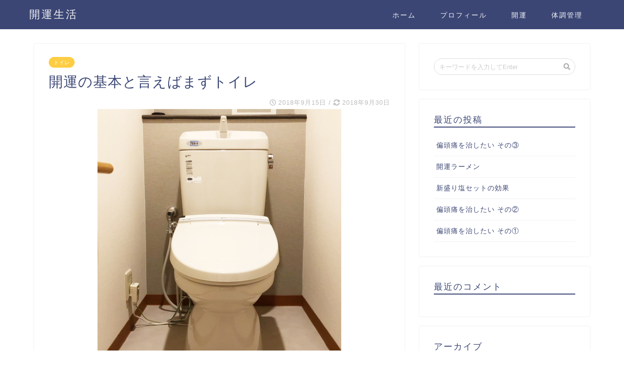

--- FILE ---
content_type: text/html; charset=utf-8
request_url: https://www.google.com/recaptcha/api2/aframe
body_size: 267
content:
<!DOCTYPE HTML><html><head><meta http-equiv="content-type" content="text/html; charset=UTF-8"></head><body><script nonce="2fDIQEcPHSE3-eAnmtW8MA">/** Anti-fraud and anti-abuse applications only. See google.com/recaptcha */ try{var clients={'sodar':'https://pagead2.googlesyndication.com/pagead/sodar?'};window.addEventListener("message",function(a){try{if(a.source===window.parent){var b=JSON.parse(a.data);var c=clients[b['id']];if(c){var d=document.createElement('img');d.src=c+b['params']+'&rc='+(localStorage.getItem("rc::a")?sessionStorage.getItem("rc::b"):"");window.document.body.appendChild(d);sessionStorage.setItem("rc::e",parseInt(sessionStorage.getItem("rc::e")||0)+1);localStorage.setItem("rc::h",'1767625960967');}}}catch(b){}});window.parent.postMessage("_grecaptcha_ready", "*");}catch(b){}</script></body></html>